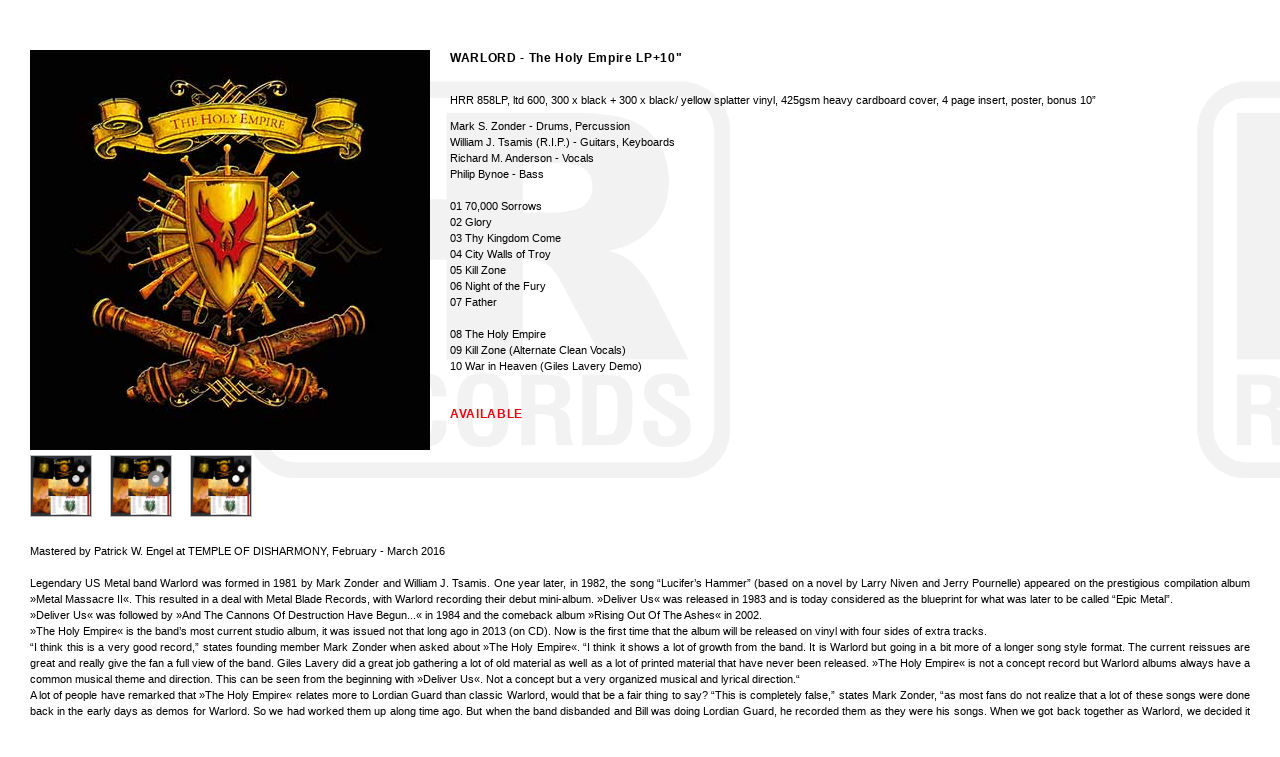

--- FILE ---
content_type: text/html; charset=ISO-8859-1
request_url: https://label.hrrecords.de/high_roller/sites/release_detail.php?relno=858
body_size: 3552
content:
<!DOCTYPE HTML PUBLIC "-//W3C//DTD HTML 4.01 Transitional//EN">
<html>
<head>

<title>WARLORD - The Holy Empire  LP+10"</title>
<meta http-equiv="Content-Type" content="text/html; charset=iso-8859-1">
<link rel="stylesheet" type="text/css" href="../script/hhr.css">

<SCRIPT TYPE="text/javascript" LANGUAGE="JavaScript" SRC="./main_funcs.js">
</SCRIPT>

<script language="JavaScript">

function ShowExtraPic (PicName,Width,Height)
{
var file = PicName
var v = Width/Height;
  if (Width>1000) 
  {     
     Width=1000;
     Height=Width/v;
  }
  if (Height>800) 
  {     
     Height=800;
     Width=Height*v;
  }
var OptString = "resizable=no,toolbar=no,button=no,location=no,directories=no,dependent=no,scrollbars=no,status=yes,left=10,top=10,height=" + Height + ",width=" + Width;
 window.open(file,"Picture",OptString);
}

</script>

</head>

<body bgcolor="#ffffff" background="../grafik/bg_content.gif" bgproperties="fixed" style="margin-left:30px;margin-top:50px;margin-right:30px;">

<table cellpadding="0" cellspacing="0"><colgroup><col width="420px"><col width="*"></colgroup><tr><td id="bild" style="width:420px;text-align:left;vertical-align:top;"><table cellpadding="0" cellspacing="0" style="width:400px;"><colgroup><col width="80px"><col width="80px"><col width="80px"><col width="80px"><col width="80px"></colgroup><tr><td colspan="5"><img src="./../pix/releases/1289_warlordholyempirelp10_bg.jpg" width="400" style="border-style:none;" border="0" alt="WARLORD - The Holy Empire  LP+10""></td></tr><tr><td style="text-align:center;vertical-align:top;padding-top:5px;"><div style="width:60px;height:60px;overflow:hidden;border-style:solid;border-color:#C0C0C0;border-width:1px;"><img src="./../pix/releases/1289_warlordtheholyempirelp10_ex1.jpg" alt="WARLORD - The Holy Empire  LP+10"" style="border-style:none;cursor:pointer;width:60px;" onClick="ShowBigPic (2000,2000,1,1289,2)"></div></td><td style="text-align:center;vertical-align:top;padding-top:5px;"><div style="width:60px;height:60px;overflow:hidden;border-style:solid;border-color:#C0C0C0;border-width:1px;"><img src="./../pix/releases/1289_warlordtheholyempirelp10_ex2.jpg" alt="WARLORD - The Holy Empire  LP+10"" style="border-style:none;cursor:pointer;width:60px;" onClick="ShowBigPic (2000,2000,1,1289,3)"></div></td><td style="text-align:center;vertical-align:top;padding-top:5px;"><div style="width:60px;height:60px;overflow:hidden;border-style:solid;border-color:#C0C0C0;border-width:1px;"><img src="./../pix/releases/1289_warlordtheholyempirelp10_ex3.jpg" alt="WARLORD - The Holy Empire  LP+10"" style="border-style:none;cursor:pointer;width:60px;" onClick="ShowBigPic (2000,2000,1,1289,4)"></div></td><td style="text-align:center;vertical-align:top;padding-top:5px;"></td><td style="text-align:center;vertical-align:top;padding-top:5px;"></tr><tr><td style="text-align:center;vertical-align:top;padding-top:5px;"></td><td style="text-align:center;vertical-align:top;padding-top:5px;"></td><td style="text-align:center;vertical-align:top;padding-top:5px;"></td><td style="text-align:center;vertical-align:top;padding-top:5px;"></td><td style="text-align:center;vertical-align:top;padding-top:5px;"></td></tr><tr><td style="text-align:center;vertical-align:top;padding-top:5px;"></td><td style="text-align:center;vertical-align:top;padding-top:5px;"></td><td style="text-align:center;vertical-align:top;padding-top:5px;"></td><td style="text-align:center;vertical-align:top;padding-top:5px;"></td><td style="text-align:center;vertical-align:top;padding-top:5px;"></td></tr></table></td><td align="left" valign="top"><table style="width:100%;" cellpadding="0" cellspacing="0"><tr><td colspan="2" id="text" class="text12b" style="line-height:16px;text-align:justify;">WARLORD - The Holy Empire  LP+10"<br><br></td></tr><tr><td colspan="2" class="text11" stye="text-align:left;vertical-align:top;line-height:16px;"><br>HRR 858LP, ltd 600, 300 x black + 300 x black/ yellow splatter vinyl, 425gsm heavy cardboard cover, 4 page insert, poster, bonus 10”<br><br></td></tr><tr><td class="text11" style="text-align:left;vertical-align:top;line-height:16px;">Mark S. Zonder - Drums, Percussion<br />William J. Tsamis (R.I.P.) - Guitars, Keyboards<br />Richard M. Anderson - Vocals<br />Philip Bynoe - Bass</td><td class="text11" style="text-align:left;vertical-align:top;line-height:16px;"></td></tr><tr><td colspan="2" class="text11" style="text-align:left;vertical-align:top;line-height:16px;"><br></td></tr><tr><td class="text11" style="text-align:left;vertical-align:top;line-height:16px;">01 70,000 Sorrows<br />02 Glory<br />03 Thy Kingdom Come<br />04 City Walls of Troy<br />05 Kill Zone<br />06 Night of the Fury<br />07 Father<br /><br />08 The Holy Empire<br />09 Kill Zone (Alternate Clean Vocals)<br />10 War in Heaven (Giles Lavery Demo)</td><td class="text11" style="text-align:left;vertical-align:top;line-height:16px;"></td></tr><tr><td colspan="2" class="text11" style="text-align:left;vertical-align:top;line-height:16px;"><br></td></tr><tr><td colspan="2" id="text" align="justify" class="text12red" style="line-height:16px;"><br>AVAILABLE<br><br></td></tr></table></td></tr><tr><td colspan="2" id="text" class="text11" style="line-height:16px;text-align:justify;"><br>Mastered by Patrick W. Engel at TEMPLE OF DISHARMONY, February - March 2016<br /><br />Legendary US Metal band Warlord was formed in 1981 by Mark Zonder and William J. Tsamis. One year later, in 1982, the song “Lucifer’s Hammer” (based on a novel by Larry Niven and Jerry Pournelle) appeared on the prestigious compilation album »Metal Massacre II«. This resulted in a deal with Metal Blade Records, with Warlord recording their debut mini-album. »Deliver Us« was released in 1983 and is today considered as the blueprint for what was later to be called “Epic Metal”.<br />»Deliver Us« was followed by »And The Cannons Of Destruction Have Begun...« in 1984 and the comeback album »Rising Out Of The Ashes« in 2002. <br />»The Holy Empire« is the band’s most current studio album, it was issued not that long ago in 2013 (on CD). Now is the first time that the album will be released on vinyl with four sides of extra tracks.<br />“I think this is a very good record,” states founding member Mark Zonder when asked about »The Holy Empire«. “I think it shows a lot of growth from the band. It is Warlord but going in a bit more of a longer song style format. The current reissues are great and really give the fan a full view of the band. Giles Lavery did a great job gathering a lot of old material as well as a lot of printed material that have never been released. »The Holy Empire« is not a concept record but Warlord albums always have a common musical theme and direction. This can be seen from the beginning with »Deliver Us«. Not a concept but a very organized musical and lyrical direction.“<br />A lot of people have remarked that »The Holy Empire« relates more to Lordian Guard than classic Warlord, would that be a fair thing to say? “This is completely false,” states Mark Zonder, “as most fans do not realize that a lot of these songs were done back in the early days as demos for Warlord. So we had worked them up along time ago. But when the band disbanded and Bill was doing Lordian Guard, he recorded them as they were his songs.  When we got back together as Warlord, we decided it was a good idea to record some of these as Warlord as they had never been recorded properly with the pure power that Warlord delivers. It also shows that Bill’s songs can be interpreted in various ways.”<br />Bill Tsamis and Mark Zonder are the core of Warlord, so in this sense »The Holy Empire« is a classic Warlord album indeed... “Warlord is Bill and I,” confirms Mark Zonder. “We have great musicians that we use live and are very grateful to these guys. On the recording Philip Bynoe was the only additional musician to play. With Bill and I being Warlord, it keeps the consistency of the Warlord sound in tact.” <br />Tsamis and Zonder chose to re-record three classic Warlord tracks: “Thy Kingdom Come“, ”City Walls Of Troy“ and ”Father“... why that?<br />Mark Zonder: “Most of these songs were done as Warlord songs first. We were playing ‘Thor’ and ‘City Walls’ way back in the very very early days along with many of the others. Just wanted to make sure the fans got a high quality recording. Also we thought these were great songs, as mentioned before.”<br />“It was a self-released album,” says Mark Zonder when asked about the reception of »The Holy Empire«, “so it did not get wide distribution and those did not really reach the masses. The songs from this album that we play live go over great and people seem to know them. But the record was not promoted properly. The music business lately is very difficult.” <br />The singer on the album is Rick Anderson. Where did Warlord find him and how did they like the job he did on the album? “We had found Rick toward the end of the Warlord days before the band disbanded,” explains the drummer. “I think he did a good job and more importantly worked very well with Bill as he took direction and this is very important with Bill as he has exact ideas of that he wants the vocals to be. Bill looks at the vocals as just another instrument and knows exactly was he wants. Bill writes all of the lyrics and melody lines.<br />So what happened to Joacim Cans, was he just a session member of Warlord after all...? “We all love Joacim,” reveals Mark Zonder. “He is the Warlord singer. He is just to busy with Hammerfall and did not have the time to commit. He did an amazing job on »Rising«. Without a doubt to me the perfect Warlord singer, both in the studio and live. Great guy and great performer-musician.”<br />Bill’s lyrics always related to Christianity in one way or another, how would Mark Zonder describe the lyrics on »The Holy Empire«? “You could say they relate to Christianity but on a larger scale they relate to the world and to everyone on a mass scale. I really like the way he touches on the religious themes but does not go overboard and try and ram them down your throat. Very smart and clever lyric writer.”<br />A lot of fans say that ”70,000 Sorrows“ is the song they like most on the album and Mark Zonder agrees: “I love that song and we play it live, but ‘Night Of The Fury’ to me is classic Warlord as well. Love the power and the groove. Bill is great at writing songs that do not sound like each other. Name two Warlord songs that even remotely sound alike? As compared to some bands that record entire albums that sound like one song just speeded up and slowed down. This is one of the many secrets to Warlord, the songs … all different and special. Creating different moods and feels.”<br />Matthias Mader<br><br></td></tr></table>
</body>
</html>


--- FILE ---
content_type: text/css
request_url: https://label.hrrecords.de/high_roller/script/hhr.css
body_size: 367
content:
a:link {color:#000000; text-decoration: none; font-weight: bold;}
a:visited {color:#000000; text-decoration: none; font-weight: bold;}
a:hover {color:#000000; text-decoration: underline overline; font-weight: bold;}
a:active {color:#000000; text-decoration: none; font-weight: bold;}

.text10 { font-size:10px; color:#000000; font-family:verdana,arial,helvetica;}
.text11 { font-size:11px; color:#000000; font-family:verdana,arial,helvetica;}
.text12 { font-size:12px; color:#000000; font-family:verdana,arial,helvetica; line-height: 150%; letter-spacing: 0.5pt}
.text12b { font-size:12px; color:#000000; font-family:verdana,arial,helvetica; font-weight: bold; letter-spacing: 0.5pt;}
.text11red { font-size:11px; color:#e70810; font-family:verdana,arial,helvetica;}
.text12red { font-size:12px; color:#e70810; font-family:verdana,arial,helvetica; font-weight: bold; letter-spacing: 0.5pt;}
.h2 {font-size:20px; color:#333333; font-family:verdana,arial,helvetica; font-weight: bold;}
.h3 {font-size:16px; color:#e70810; font-family:verdana,arial,helvetica; font-weight: bold;letter-spacing: 0.5pt;}

body { /* background-image: url(../bild/logo.gif); background-repeat: no-repeat; background-position: center center; background-attachment: fixed; */
    overflow:auto;
        scrollbar-face-color: #ffffff;
        scrollbar-highlight-color: #ffffff;
        scrollbar-shadow-color: #ffffff;
        scrollbar-3dlight-color: #666666;
        scrollbar-arrow-color: #666666;
        scrollbar-track-color: #ffffff;
        scrollbar-darkshadow-color: #666666;} 

--- FILE ---
content_type: application/javascript
request_url: https://label.hrrecords.de/high_roller/sites/main_funcs.js
body_size: 336
content:
//
//Written by Daniel666 2011
//
//


function ShowBigPic (Width,Height,Pic,RelNbr,SubID)
{
var file="";
var v;
 file ="./show_pic.php?id=" + RelNbr + "&subid=" + SubID + "&art=" + Pic;
 v = Width/Height;
 if (Width>800)
 {
    Width=800;
    Height = parseInt(Width/v);
 }
 if (Height>600)
 {
    Height=600;
    Width = parseInt(Height*v);
 }    
 if (Width<300)
 {
    Width=300;
    Height = parseInt(Width/v);
 }
 if (Height<300)
 {
    Height=300;
    Width = parseInt(Height*v);
 }


 window.open(file,"LargePic","resizable=yes,toolbar=no,button=no,location=no,directories=no,dependent=no,scrollbars=no,status=no,left=10,top=10,height=" + Height + ",width=" + Width);
}

